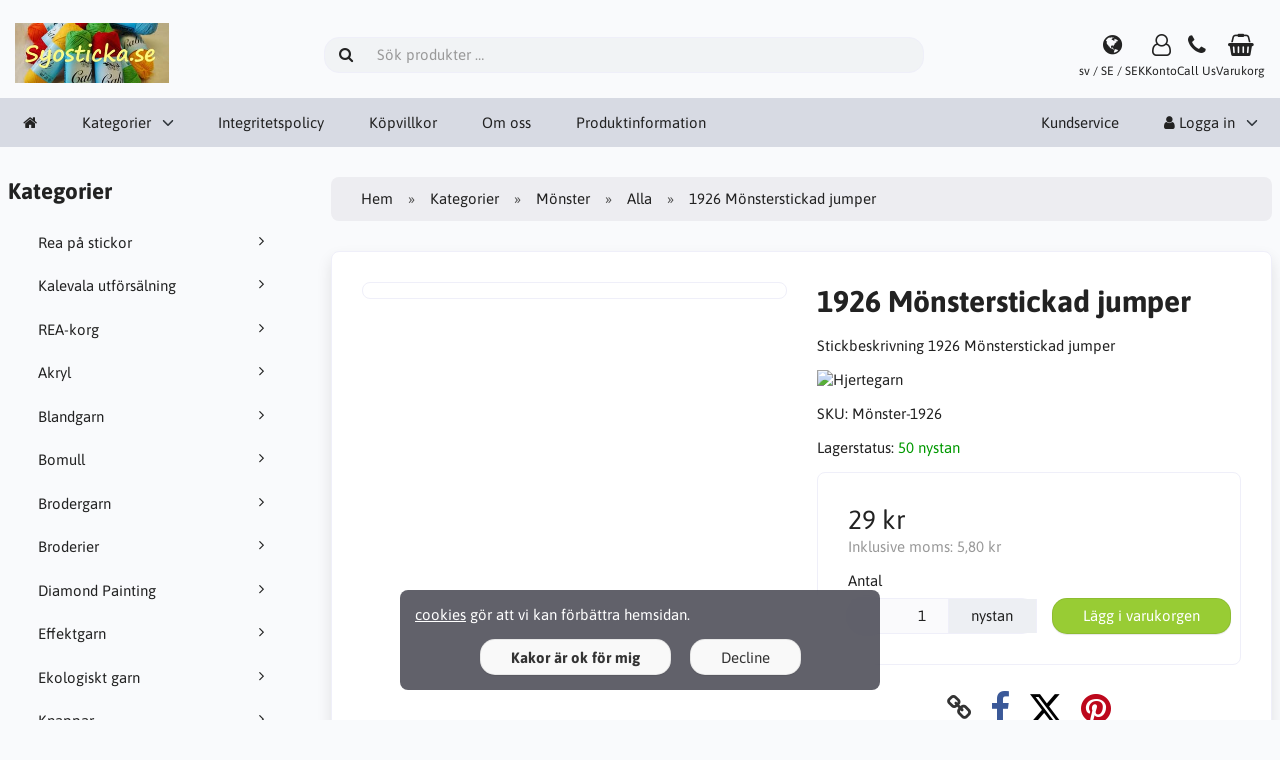

--- FILE ---
content_type: text/html; charset=UTF-8
request_url: https://www.syosticka.se/monster-c-245/alla-c-58/1926-monsterstickad-jumper-p-7214
body_size: 9047
content:
<!DOCTYPE html>
<html lang="sv" dir="ltr">
<head>
<title>1926 Mönsterstickad jumper | Alla | Mönster | Syosticka.se</title>
<meta charset="UTF-8">
<meta name="viewport" content="width=device-width, initial-scale=1">
<link rel="icon" href="https://www.syosticka.se/images/favicons/favicon.ico?_=1705826662" type="image/x-icon" sizes="32x32 48x48 64x64 96x96">
<link rel="icon" href="https://www.syosticka.se/images/favicons/favicon-128x128.png?_=1705826662" type="image/png" sizes="128x128">
<link rel="icon" href="https://www.syosticka.se/images/favicons/favicon-192x192.png?_=1705826662" type="image/png" sizes="192x192">
<link rel="icon" href="https://www.syosticka.se/images/favicons/favicon-256x256.png?_=1705826662" type="image/png" sizes="255x255">
<meta property="og:image" content="https://www.syosticka.se/cache/68/680bd0b6b5568529cdb5279e0b874e0653373b34_1200x630_fwb_i.jpg?_=1730433346">
<meta property="og:image:width" content="1200">
<meta property="og:image:height" content="630">
<link rel="canonical" href="https://www.syosticka.se/monster-c-245/alla-c-58/1926-monsterstickad-jumper-p-7214">
<script type="application/ld+json">
[{"@context":"https://schema.org/","@type":"Website","name":"Syosticka.se","url":"https://www.syosticka.se/","countryOfOrigin":"SE"},{"@context":"https://schema.org/","@type":"Organization","name":"Syosticka.se","url":"https://www.syosticka.se/","logo":"https://www.syosticka.se/images/logotype.png?_=1459357398","email":"info@syosticka.se","availableLanguage":["English","Svenska"]},{"@context":"http://schema.org/","@type":"Product","productID":7214,"sku":"Mönster-1926","gtin14":"","mpn":"","name":"1926 Mönsterstickad jumper","image":"https://www.syosticka.se/images/products/7214-1926-monsterstickad-jumper-1.jpg","description":"Beskrivning nr: 1926 1 (2)\r\nBente/ Mönsterstickad jumper\r\nDesign HJERTEGARN A/S\r\nPassform: Kroppsnära modell, utan\r\nmarkerad midja\r\nMATERIAL: Blend (50% bomull, 50 % acryl )\r\nSTORLEK: XS/S (S/M) M/L (L/XL)\r\nMODELLENS BRÖSTVIDD: 85 (94) 102 (111)\r\ncm\r\nHEL LÄNGD: Ca,mitt bak: 54 (55) 56 (57) cm\r\nGARNÅTGÅNG: 6 (6) 7 (8) nystan á 50 g\r\nSTICKOR: Jumperstickor nr 3, rundsticka nr\r\n2½ (40 cm) till halskant, rundsticka nr 3 (80\r\ncm) till nedersta kanten.\r\nVIRKNÅL: Nr 2½\r\nMASKTÄTHET: 27 m och 39-40 v i mönster =\r\n10 x 10 cm\r\n\r\n","offers":{"@type":"Offer","priceCurrency":"SEK","price":29,"priceValidUntil":null,"itemCondition":"https://schema.org/NewCondition","availability":"https://schema.org/InStock","url":"https://www.syosticka.se/monster-c-245/alla-c-58/1926-monsterstickad-jumper-p-7214?category_id=58&product_id=7214"},"brand":{"name":"Hjertegarn"}}]
</script>
<script>var _env = {"platform":{"path":"/","url":"https://www.syosticka.se/"},"session":{"id":"340b9319f9cd5d85f81cbc878e5b5577","language_code":"sv","country_code":"SE","currency_code":"SEK"},"template":{"url":"https://www.syosticka.se/includes/templates/default.catalog/","settings":{"sidebar_parallax_effect":"0","compact_category_tree":"0"}},"customer":{"id":null,"name":null,"email":null}}, config = _env;</script>
<meta name="description" content="Stickbeskrivning  1926 Mönsterstickad jumper">

<link rel="stylesheet" href="https://www.syosticka.se/includes/templates/default.catalog/css/variables.css?_=1762018128">
<link rel="stylesheet" href="https://www.syosticka.se/includes/templates/default.catalog/css/framework.css?_=1762018128">
<link rel="stylesheet" href="https://www.syosticka.se/includes/templates/default.catalog/css/app.css?_=1762018128">
<link rel="stylesheet" href="https://www.syosticka.se/ext/fontawesome/font-awesome.min.css?_=1762018128">
<link rel="stylesheet" href="https://www.syosticka.se/ext/featherlight/featherlight.min.css?_=1762018128">
</head>
<body>

<div id="page-container">

    
    <nav id="site-menu">
      <div class="fourteen-forty">
        <div class="navbar navbar-sticky">

  <div class="navbar-header">
    <a class="logotype" href="https://www.syosticka.se/">
      <img src="https://www.syosticka.se/images/logotype.png" alt="Syosticka.se" title="Syosticka.se">
    </a>

    <form name="search_form" method="get" enctype="application/x-www-form-urlencoded" accept-charset="UTF-8" action="https://www.syosticka.se/search" class="navbar-search">      <div class="input-group">
  <span class="input-group-icon"><i class="fa fa-search fa-fw"></i></span>
  <input class="form-control" type="search" name="query" value="" data-type="search" placeholder="Sök produkter &hellip;">
</div>    </form>

    <div class="quick-access">
      <a class="regional-setting text-center" href="https://www.syosticka.se/regional_settings#box-regional-settings" data-toggle="lightbox" data-seamless="true">
        <div class="navbar-icon"><i class="fa fa-globe"></i></div>
        <small class="hidden-xs">sv / SE / SEK</small>
      </a>

            <a class="account text-center" href="https://www.syosticka.se/edit_account">
        <div class="navbar-icon"><i class="fa fa-user-o"></i></div>
        <small class="hidden-xs">Konto</small>
      </a>
      
            <a class="phone text-center" href="tel:070-6218199 (Patrik)">
        <div class="navbar-icon"><i class="fa fa-phone"></i></div>
        <small class="hidden-xs">Call Us</small>
      </a>
      
      <a id="cart" class="text-center" href="https://www.syosticka.se/checkout">
  <div class="navbar-icon"><i class="fa fa-shopping-basket"></i></div>
  <small class="hidden-xs">Varukorg</small>
  <div class="badge quantity"></div>
</a>
      <button type="button" class="btn btn-default navbar-toggler hidden-md hidden-lg hidden-xl hidden-xxl" data-toggle="offcanvas" data-target="#offcanvas">
        <span class="icon-bar"></span>
        <span class="icon-bar"></span>
        <span class="icon-bar"></span>
      </button>
    </div>
  </div>

  <div id="offcanvas" class="offcanvas">
    <div class="offcanvas-header">
      <div class="offcanvas-title">Syosticka.se</div>
      <button type="button" class="btn btn-default" data-toggle="dismiss"><i class="fa fa-times"></i></button>
    </div>

    <div class="offcanvas-body">
      <ul class="navbar-nav">

        <li class="nav-item">
          <a class="nav-link" href="https://www.syosticka.se/"><i class="fa fa-home hidden-xs hidden-sm"></i> <span class="hidden-md hidden-lg hidden-xl hidden-xxl">Hem</span></a>
        </li>

                <li class="nav-item categories dropdown">
          <a class="nav-link" href="#" data-toggle="dropdown" class="dropdown-toggle">Kategorier</a>
          <ul class="dropdown-menu">
                        <li class="nav-item"><a class="nav-link" href="https://www.syosticka.se/rea-pa-stickor-c-491/">Rea på stickor</a></li>
                        <li class="nav-item"><a class="nav-link" href="https://www.syosticka.se/kalevala-utforsalning-c-454/">Kalevala utförsälning</a></li>
                        <li class="nav-item"><a class="nav-link" href="https://www.syosticka.se/rea-korg-c-430/">REA-korg</a></li>
                        <li class="nav-item"><a class="nav-link" href="https://www.syosticka.se/akryl-c-409/">Akryl</a></li>
                        <li class="nav-item"><a class="nav-link" href="https://www.syosticka.se/blandgarn-c-123/">Blandgarn</a></li>
                        <li class="nav-item"><a class="nav-link" href="https://www.syosticka.se/bomull-c-127/">Bomull</a></li>
                        <li class="nav-item"><a class="nav-link" href="https://www.syosticka.se/brodergarn-c-376/">Brodergarn</a></li>
                        <li class="nav-item"><a class="nav-link" href="https://www.syosticka.se/broderier-c-2/">Broderier</a></li>
                        <li class="nav-item"><a class="nav-link" href="https://www.syosticka.se/diamond-painting-c-464/">Diamond Painting</a></li>
                        <li class="nav-item"><a class="nav-link" href="https://www.syosticka.se/effektgarn-c-125/">Effektgarn</a></li>
                        <li class="nav-item"><a class="nav-link" href="https://www.syosticka.se/ekologiskt-garn-c-163/">Ekologiskt garn</a></li>
                        <li class="nav-item"><a class="nav-link" href="https://www.syosticka.se/knappar-c-210/">Knappar</a></li>
                        <li class="nav-item"><a class="nav-link" href="https://www.syosticka.se/kroknalar-c-301/">Kroknålar</a></li>
                        <li class="nav-item"><a class="nav-link" href="https://www.syosticka.se/mattvarp-c-428/">Mattvarp</a></li>
                        <li class="nav-item"><a class="nav-link" href="https://www.syosticka.se/mohair-c-128/">Mohair</a></li>
                        <li class="nav-item"><a class="nav-link" href="https://www.syosticka.se/monster-c-245/">Mönster</a></li>
                        <li class="nav-item"><a class="nav-link" href="https://www.syosticka.se/satinband-c-32/">Satinband</a></li>
                        <li class="nav-item"><a class="nav-link" href="https://www.syosticka.se/sockgarn-c-119/">Sockgarn</a></li>
                        <li class="nav-item"><a class="nav-link" href="https://www.syosticka.se/stickor-c-198/">Stickor</a></li>
                        <li class="nav-item"><a class="nav-link" href="https://www.syosticka.se/tillbehor-c-3/">Tillbehör</a></li>
                        <li class="nav-item"><a class="nav-link" href="https://www.syosticka.se/ull-c-121/">Ull</a></li>
                        <li class="nav-item"><a class="nav-link" href="https://www.syosticka.se/virkgarn-c-57/">Virkgarn</a></li>
                        <li class="nav-item"><a class="nav-link" href="https://www.syosticka.se/virknalar-c-247/">Virknålar</a></li>
                        <li class="nav-item"><a class="nav-link" href="https://www.syosticka.se/vavar-c-482/">Vävar</a></li>
                      </ul>
        </li>
        
        
                <li class="nav-item page">
          <a class="nav-link" href="https://www.syosticka.se/integritetspolicy-i-6">Integritetspolicy</a>
        </li>
                <li class="nav-item page">
          <a class="nav-link" href="https://www.syosticka.se/kopvillkor-i-1">Köpvillkor</a>
        </li>
                <li class="nav-item page">
          <a class="nav-link" href="https://www.syosticka.se/om-oss-i-2">Om oss</a>
        </li>
                <li class="nav-item page">
          <a class="nav-link" href="https://www.syosticka.se/produktinformation-i-3">Produktinformation</a>
        </li>
              </ul>

      <ul class="navbar-nav">

        
        <li class="nav-item customer-service">
          <a class="nav-link" href="https://www.syosticka.se/kundservice">Kundservice</a>
        </li>

                <li class="nav-item account dropdown">
          <a class="nav-link" href="#" data-toggle="dropdown" class="dropdown-toggle"><i class="fa fa-user"></i> Logga in</a>
          <ul class="dropdown-menu dropdown-menu-end">
                          <li class="nav-item">
                <form name="login_form" method="post" enctype="application/x-www-form-urlencoded" accept-charset="UTF-8" action="https://www.syosticka.se/login" class="navbar-form">                  <input type="hidden" name="redirect_url" value="https://www.syosticka.se/monster-c-245/alla-c-58/1926-monsterstickad-jumper-p-7214?category_id=58&amp;product_id=7214">
                  <div class="form-group">
                    <div class="input-group">
  <span class="input-group-text"><i class="fa fa-envelope-o fa-fw"></i></span>
  <input class="form-control" type="email" name="email" value="" data-type="email" required placeholder="E-postadress"></div>                  </div>

                  <div class="form-group">
                    <div class="input-group">
  <span class="input-group-text"><i class="fa fa-key fa-fw"></i></span>
  <input class="form-control" type="password" name="password" value="" data-type="password" placeholder="Lösenord"></div>                  </div>

                  <div class="form-group">
                    <div class="checkbox text-start">
                      <label><input class="form-check" type="checkbox" name="remember_me" value="1" > Kom ihåg mig</label>
                    </div>
                  </div>

                  <div class="btn-group btn-block">
                    <button class="btn btn-default" type="submit" name="login" value="Logga in">Logga in</button>                  </div>
                </form>
              </li>
              <li class="nav-item text-center">
                <a class="nav-link" href="https://www.syosticka.se/create_account">Nya kunder klicka här</a>
              </li>

              <li class="nav-item text-center">
                <a class="nav-link" href="https://www.syosticka.se/reset_password">Glömt ditt lösenord?</a>
              </li>
                      </ul>
        </li>
        
      </ul>
    </div>
  </div>
</div>      </div>
    </nav>

    <div id="content-wrapper">
      <div class="fourteen-forty">
  <div class="layout row">
    <div class="hidden-xs hidden-sm col-md-3">
      <div id="sidebar">
      

<section id="box-category-tree" class="box">
  <div class="card-header">
    <h2 class="card-title">Kategorier</h2>
  </div>

  <div class="card-body">
    <ul class="nav nav-stacked nav-pills">
      <li class="category-491">
  <a href="https://www.syosticka.se/rea-pa-stickor-c-491/"><i class="fa fa-angle-right fa-fw float-end"></i> Rea på stickor</a>
</li>
<li class="category-454">
  <a href="https://www.syosticka.se/kalevala-utforsalning-c-454/"><i class="fa fa-angle-right fa-fw float-end"></i> Kalevala utförsälning</a>
</li>
<li class="category-430">
  <a href="https://www.syosticka.se/rea-korg-c-430/"><i class="fa fa-angle-right fa-fw float-end"></i> REA-korg</a>
</li>
<li class="category-409">
  <a href="https://www.syosticka.se/akryl-c-409/"><i class="fa fa-angle-right fa-fw float-end"></i> Akryl</a>
</li>
<li class="category-123">
  <a href="https://www.syosticka.se/blandgarn-c-123/"><i class="fa fa-angle-right fa-fw float-end"></i> Blandgarn</a>
</li>
<li class="category-127">
  <a href="https://www.syosticka.se/bomull-c-127/"><i class="fa fa-angle-right fa-fw float-end"></i> Bomull</a>
</li>
<li class="category-376">
  <a href="https://www.syosticka.se/brodergarn-c-376/"><i class="fa fa-angle-right fa-fw float-end"></i> Brodergarn</a>
</li>
<li class="category-2">
  <a href="https://www.syosticka.se/broderier-c-2/"><i class="fa fa-angle-right fa-fw float-end"></i> Broderier</a>
</li>
<li class="category-464">
  <a href="https://www.syosticka.se/diamond-painting-c-464/"><i class="fa fa-angle-right fa-fw float-end"></i> Diamond Painting</a>
</li>
<li class="category-125">
  <a href="https://www.syosticka.se/effektgarn-c-125/"><i class="fa fa-angle-right fa-fw float-end"></i> Effektgarn</a>
</li>
<li class="category-163">
  <a href="https://www.syosticka.se/ekologiskt-garn-c-163/"><i class="fa fa-angle-right fa-fw float-end"></i> Ekologiskt garn</a>
</li>
<li class="category-210">
  <a href="https://www.syosticka.se/knappar-c-210/"><i class="fa fa-angle-right fa-fw float-end"></i> Knappar</a>
</li>
<li class="category-301">
  <a href="https://www.syosticka.se/kroknalar-c-301/"><i class="fa fa-angle-right fa-fw float-end"></i> Kroknålar</a>
</li>
<li class="category-428">
  <a href="https://www.syosticka.se/mattvarp-c-428/"><i class="fa fa-angle-right fa-fw float-end"></i> Mattvarp</a>
</li>
<li class="category-128">
  <a href="https://www.syosticka.se/mohair-c-128/"><i class="fa fa-angle-right fa-fw float-end"></i> Mohair</a>
</li>
<li class="category-245 opened">
  <a href="https://www.syosticka.se/monster-c-245/"><i class="fa fa-angle-down fa-fw float-end"></i> Mönster</a>
  <ul class="nav nav-stacked">
<li class="category-252">
  <a href="https://www.syosticka.se/monster-c-245/accessoarer-c-252/"><i class="fa fa-angle-right fa-fw float-end"></i> Accessoarer</a>
</li>

<li class="category-58 opened active">
  <a href="https://www.syosticka.se/monster-c-245/alla-c-58/"><i class="fa fa-angle-down fa-fw float-end"></i> Alla</a>
</li>

<li class="category-250">
  <a href="https://www.syosticka.se/monster-c-245/baby-barn-c-250/"><i class="fa fa-angle-right fa-fw float-end"></i> Baby & barn</a>
</li>

<li class="category-486">
  <a href="https://www.syosticka.se/monster-c-245/bocker-c-486/"><i class="fa fa-angle-right fa-fw float-end"></i> Böcker</a>
</li>

<li class="category-249">
  <a href="https://www.syosticka.se/monster-c-245/dam-c-249/"><i class="fa fa-angle-right fa-fw float-end"></i> Dam</a>
</li>

<li class="category-246">
  <a href="https://www.syosticka.se/monster-c-245/gratis-monster-for-hemladdning-c-246/"><i class="fa fa-angle-right fa-fw float-end"></i> Gratis mönster för hemladdning</a>
</li>

<li class="category-251">
  <a href="https://www.syosticka.se/monster-c-245/herr-c-251/"><i class="fa fa-angle-right fa-fw float-end"></i> Herr</a>
</li>

<li class="category-253">
  <a href="https://www.syosticka.se/monster-c-245/tovat-c-253/"><i class="fa fa-angle-right fa-fw float-end"></i> Tovat</a>
</li>

  </ul>
</li>
<li class="category-32">
  <a href="https://www.syosticka.se/satinband-c-32/"><i class="fa fa-angle-right fa-fw float-end"></i> Satinband</a>
</li>
<li class="category-119">
  <a href="https://www.syosticka.se/sockgarn-c-119/"><i class="fa fa-angle-right fa-fw float-end"></i> Sockgarn</a>
</li>
<li class="category-198">
  <a href="https://www.syosticka.se/stickor-c-198/"><i class="fa fa-angle-right fa-fw float-end"></i> Stickor</a>
</li>
<li class="category-3">
  <a href="https://www.syosticka.se/tillbehor-c-3/"><i class="fa fa-angle-right fa-fw float-end"></i> Tillbehör</a>
</li>
<li class="category-121">
  <a href="https://www.syosticka.se/ull-c-121/"><i class="fa fa-angle-right fa-fw float-end"></i> Ull</a>
</li>
<li class="category-57">
  <a href="https://www.syosticka.se/virkgarn-c-57/"><i class="fa fa-angle-right fa-fw float-end"></i> Virkgarn</a>
</li>
<li class="category-247">
  <a href="https://www.syosticka.se/virknalar-c-247/"><i class="fa fa-angle-right fa-fw float-end"></i> Virknålar</a>
</li>
<li class="category-482">
  <a href="https://www.syosticka.se/vavar-c-482/"><i class="fa fa-angle-right fa-fw float-end"></i> Vävar</a>
</li>
    </ul>
  </div>
</section>


      <section id="box-recently-viewed-products" class="hidden-xs">
  <div class="card-header">
    <h2 class="card-title">Nyligen visade</h2>
  </div>

  <div class="card-body">
    <div class="listing">
            <a class="link" href="https://www.syosticka.se/monster-c-245/alla-c-58/1926-monsterstickad-jumper-p-7214" title="1926 Mönsterstickad jumper">
        <img class="img-thumbnail" src="https://www.syosticka.se/cache/68/680bd0b6b5568529cdb5279e0b874e0653373b34_160x160_c_i.jpg?_=1580493541" srcset="https://www.syosticka.se/cache/68/680bd0b6b5568529cdb5279e0b874e0653373b34_160x160_c_i.jpg?_=1580493541 1x, https://www.syosticka.se/cache/68/680bd0b6b5568529cdb5279e0b874e0653373b34_320x320_c_i.jpg?_=1580345118 2x" alt="">
      </a>
          </div>
  </div>
</section>      </div>
    </div>

    <div class="col-md-9">
      <main id="content">
        
        <ul class="breadcrumb">
<li><a href="/">Hem</a></li><li><a href="https://www.syosticka.se/categories">Kategorier</a></li><li><a href="https://www.syosticka.se/monster-c-245/">Mönster</a></li><li><a href="https://www.syosticka.se/monster-c-245/alla-c-58/">Alla</a></li><li>1926 Mönsterstickad jumper</li></ul>


        <article id="box-product" data-id="7214" data-sku="Mönster-1926" data-name="1926 Mönsterstickad jumper" data-price="29.00">

  <div class="card">
    <div class="card-body">
      <div class="row" style="margin: 0;">
        <div class="col-md-6">
          <div class="images row">

            <div class="col-xs-12">
              <a class="main-image thumbnail" href="https://www.syosticka.se/images/products/7214-1926-monsterstickad-jumper-1.jpg?_=1569249889" data-toggle="lightbox" data-gallery="product">
                <img class="img-responsive" src="https://www.syosticka.se/cache/68/680bd0b6b5568529cdb5279e0b874e0653373b34_480x480_c_i.jpg?_=1580493540" srcset="https://www.syosticka.se/cache/68/680bd0b6b5568529cdb5279e0b874e0653373b34_480x480_c_i.jpg?_=1580493540 1x, https://www.syosticka.se/cache/68/680bd0b6b5568529cdb5279e0b874e0653373b34_960x960_c_i.jpg?_=1580493541 2x" style="aspect-ratio: 1/1;" alt="" title="1926 Mönsterstickad jumper">
                              </a>
            </div>

            
          </div>
        </div>

        <div class="col-md-6">
          <h1 class="title">1926 Mönsterstickad jumper</h1>

                    <p class="short-description">
            Stickbeskrivning  1926 Mönsterstickad jumper          </p>
          
                    <div class="manufacturer">
            <a href="https://www.syosticka.se/hjertegarn-m-12/">
                            <img src="https://www.syosticka.se/cache/ad/ad63456fbb97cd72998ceffe84708466f90f5328_200x60_fob_i.png?_=1580890781" srcset="https://www.syosticka.se/cache/ad/ad63456fbb97cd72998ceffe84708466f90f5328_200x60_fob_i.png?_=1580890781 1x, https://www.syosticka.se/cache/ad/ad63456fbb97cd72998ceffe84708466f90f5328_400x120_fob_i.png?_=1580890781 2x" alt="Hjertegarn" title="Hjertegarn">
                          </a>
          </div>
          
          
                                      <div class="codes" style="margin: 1em 0;">
                        <div class="sku">
              SKU: <span class="value">Mönster-1926</span>
            </div>
            
            
                      </div>
          
          <div class="stock-status" style="margin: 1em 0;">
                       <div class="stock-available">
              Lagerstatus:
              <span class="value">50 nystan</span>
            </div>
                                 </div>

          
          <div class="buy_now" style="margin: 1em 0;">
            <form name="buy_now_form" method="post" enctype="application/x-www-form-urlencoded" accept-charset="UTF-8">            <input type="hidden" name="product_id" value="7214">
            
            <div class="price-wrapper">
                            <span class="price">29 kr</span>
                          </div>

                        <div class="tax" style="margin-bottom: 1em;">
              Inklusive moms: <span class="total-tax">5,80 kr</span>
            </div>
            
            
                        <div class="form-group" style="margin-bottom: 0;">
              <label>Antal</label>
              <div style="display: flex">
                <div class="input-group">
                  <input class="form-control" type="number" name="quantity" value="1" data-type="number" min="1" style="width: 100px;" step="any">                  <div class="input-group-text">nystan</div>                </div>

                <div style="padding-inline-start: 1em;">
                  <button class="btn btn-success" name="add_cart_product" value="true" type="submit">Lägg i varukorgen</button>                </div>
              </div>
            </div>
            
            <div class="stock-notice"></div>

            </form>
          </div>

          
          <div class="social-bookmarks text-center">
            <a class="link" href="#"><i class="fa fa-link" style="color: #333;"></i></a>
            <a class="facebook" href="https://www.facebook.com/sharer.php?u=https%3A%2F%2Fwww.syosticka.se%2Fmonster-c-245%2Falla-c-58%2F1926-monsterstickad-jumper-p-7214" target="_blank" title="Dela på Facebook"><i class="fa fa-facebook fa-lg" style="color: #3b5998;"></i></a>
            <a class="twitter" href="https://twitter.com/intent/tweet/?text=1926+M%C3%B6nsterstickad+jumper+-+https%3A%2F%2Fwww.syosticka.se%2Fmonster-c-245%2Falla-c-58%2F1926-monsterstickad-jumper-p-7214" target="_blank" title="Dela på Twitter"><i class="fa fa-twitter fa-lg" style="color: #000;"></i></a>
            <a class="pinterest" href="https://pinterest.com/pin/create/button/?url=https%3A%2F%2Fwww.syosticka.se%2Fmonster-c-245%2Falla-c-58%2F1926-monsterstickad-jumper-p-7214" target="_blank" title="Dela på Pinterest"><i class="fa fa-pinterest fa-lg" style="color: #bd081c;"></i></a>
          </div>

        </div>
      </div>
    </div>
  </div>

    <div class="card">
    <div class="card-body">
      <div class="row">

                <div class="col-md-12">
          <h3>Beskrivning</h3>
          <div class="description">
            <p>Beskrivning nr: 1926 1 (2)
</p><p>Bente/ Mönsterstickad jumper
</p><p>Design HJERTEGARN A/S
</p><p>Passform: Kroppsnära modell, utan
</p><p>markerad midja
</p><p>MATERIAL: Blend (50% bomull, 50 % acryl )
</p><p>STORLEK: XS/S (S/M) M/L (L/XL)
</p><p>MODELLENS BRÖSTVIDD: 85 (94) 102 (111)
</p><p>cm
</p><p>HEL LÄNGD: Ca,mitt bak: 54 (55) 56 (57) cm
</p><p>GARNÅTGÅNG: 6 (6) 7 (8) nystan á 50 g
</p><p>STICKOR: Jumperstickor nr 3, rundsticka nr
</p><p>2½ (40 cm) till halskant, rundsticka nr 3 (80
</p><p>cm) till nedersta kanten.
</p><p>VIRKNÅL: Nr 2½
</p><p>MASKTÄTHET: 27 m och 39-40 v i mönster =
</p><p>10 x 10 cm
</p><p>
</p>          </div>
        </div>
        
              </div>
    </div>
  </div>
  
</article>


        <section id="box-similar-products" class="card">

  <div class="card-header">
    <h2 class="card-title">Liknande produkter</h2>
  </div>

  <div class="card-body">
    <div class="listing products columns">
      <article class="product">
  <a class="link" href="https://www.syosticka.se/monster-c-245/alla-c-58/monster-111241-troja-i-alpacasilk-p-3270" title="Mönster 111241 tröja i Alpacasilk" data-id="3270" data-sku="" data-name="Mönster 111241 tröja i Alpacasilk" data-price="19.00">

    <div class="image-wrapper">
      <img class="image img-responsive" src="https://www.syosticka.se/cache/66/6604e76e4899d495eaf4ecaf608a9f69ac9377a2_320x320_c_i.jpg?_=1580340619" srcset="https://www.syosticka.se/cache/66/6604e76e4899d495eaf4ecaf608a9f69ac9377a2_320x320_c_i.jpg?_=1580340619 1x, https://www.syosticka.se/cache/66/6604e76e4899d495eaf4ecaf608a9f69ac9377a2_640x640_c_i.jpg?_=1580340619 2x" loading="lazy" style="aspect-ratio: 1/1;" alt="Mönster 111241 tröja i Alpacasilk">
          </div>

    <div class="info">
      <h4 class="name">Mönster 111241 tröja i Alpacasilk</h4>
      <div class="manufacturer-name">Hjertegarn</div>
      <div class="description">Mönster på tröja i alpaca silk. Storlek: S (M) L (XL) Garnåtgång: 7 (8) 9 (10) nystan Alpaca silk. Stickas på jumperstickor 3mm och rundsticka 2,5mm och 3mm 40cm.</div>
      <div class="price-wrapper">
                <span class="price">19 kr</span>
              </div>
    </div>
  </a>

  <button class="preview btn btn-default btn-sm" data-toggle="lightbox" data-target="https://www.syosticka.se/monster-c-245/alla-c-58/monster-111241-troja-i-alpacasilk-p-3270" data-seamless="true" data-require-window-width="768" data-max-width="980">
    <i class="fa fa-search-plus"></i>  </button>
</article>
<article class="product">
  <a class="link" href="https://www.syosticka.se/monster-c-245/alla-c-58/monster-800-1303-pippitroja-i-blend-p-3274" title="Mönster 800-1303 pippitröja i blend" data-id="3274" data-sku="" data-name="Mönster 800-1303 pippitröja i blend" data-price="29.00">

    <div class="image-wrapper">
      <img class="image img-responsive" src="https://www.syosticka.se/cache/aa/aa417118ee4f22dce3457cf0cb1d4e22eb6b42ee_320x320_c_i.jpg?_=1580341300" srcset="https://www.syosticka.se/cache/aa/aa417118ee4f22dce3457cf0cb1d4e22eb6b42ee_320x320_c_i.jpg?_=1580341300 1x, https://www.syosticka.se/cache/aa/aa417118ee4f22dce3457cf0cb1d4e22eb6b42ee_640x640_c_i.jpg?_=1580341300 2x" loading="lazy" style="aspect-ratio: 1/1;" alt="Mönster 800-1303 pippitröja i blend">
          </div>

    <div class="info">
      <h4 class="name">Mönster 800-1303 pippitröja i blend</h4>
      <div class="manufacturer-name">Hjertegarn</div>
      <div class="description">Mönster på pippitröja i blend. Garn: Blend, 50% bomull och 50% akryl. Storlekar dam: S (M) L Garnålgång: 11 (11) 12 nystan Storlekar herr: S (M) L (XL) Garnålgång: 12 (12) 13 (16) nystan Storlekar barn: 0,5 (1) 2 (4) 6 (8) 10 (12) …</div>
      <div class="price-wrapper">
                <span class="price">29 kr</span>
              </div>
    </div>
  </a>

  <button class="preview btn btn-default btn-sm" data-toggle="lightbox" data-target="https://www.syosticka.se/monster-c-245/alla-c-58/monster-800-1303-pippitroja-i-blend-p-3274" data-seamless="true" data-require-window-width="768" data-max-width="980">
    <i class="fa fa-search-plus"></i>  </button>
</article>
<article class="product">
  <a class="link" href="https://www.syosticka.se/monster-c-245/alla-c-58/monster-111668-troja-i-lima-p-3275" title="Mönster 111668 tröja i Lima" data-id="3275" data-sku="" data-name="Mönster 111668 tröja i Lima" data-price="29.00">

    <div class="image-wrapper">
      <img class="image img-responsive" src="https://www.syosticka.se/cache/61/614aa35c1688e4ac89b1d9b2d0adbd242e345daf_320x320_c_i.jpg?_=1580341300" srcset="https://www.syosticka.se/cache/61/614aa35c1688e4ac89b1d9b2d0adbd242e345daf_320x320_c_i.jpg?_=1580341300 1x, https://www.syosticka.se/cache/61/614aa35c1688e4ac89b1d9b2d0adbd242e345daf_640x640_c_i.jpg?_=1580341300 2x" loading="lazy" style="aspect-ratio: 1/1;" alt="Mönster 111668 tröja i Lima">
          </div>

    <div class="info">
      <h4 class="name">Mönster 111668 tröja i Lima</h4>
      <div class="manufacturer-name">Hjertegarn</div>
      <div class="description">Mönster på herrtröja i Lima. Garn: Lima, 100% ull. Storlekar : S (M) L (XL). Garnålgång: 14 (14) 15 (15) nystan á 50g. Stickas med stickor 5 och 5,5 mm samt rundsticka 5mm 40cm.</div>
      <div class="price-wrapper">
                <span class="price">29 kr</span>
              </div>
    </div>
  </a>

  <button class="preview btn btn-default btn-sm" data-toggle="lightbox" data-target="https://www.syosticka.se/monster-c-245/alla-c-58/monster-111668-troja-i-lima-p-3275" data-seamless="true" data-require-window-width="768" data-max-width="980">
    <i class="fa fa-search-plus"></i>  </button>
</article>
<article class="product">
  <a class="link" href="https://www.syosticka.se/monster-c-245/alla-c-58/tillbehor-nr-79-julerier-p-6663" title="Tillbehör nr 79 julerier" data-id="6663" data-sku="Tillbehör5079" data-name="Tillbehör nr 79 julerier" data-price="39.00">

    <div class="image-wrapper">
      <img class="image img-responsive" src="https://www.syosticka.se/cache/b3/b336f608dcc9164842965db25045b000e72d6345_320x320_c_i.jpg?_=1580341300" srcset="https://www.syosticka.se/cache/b3/b336f608dcc9164842965db25045b000e72d6345_320x320_c_i.jpg?_=1580341300 1x, https://www.syosticka.se/cache/b3/b336f608dcc9164842965db25045b000e72d6345_640x640_c_i.jpg?_=1580341300 2x" loading="lazy" style="aspect-ratio: 1/1;" alt="Tillbehör nr 79 julerier">
          </div>

    <div class="info">
      <h4 class="name">Tillbehör nr 79 julerier</h4>
      <div class="manufacturer-name">Hjertegarn</div>
      <div class="description">Mönsterhäfte 79 från Hjertegarn. Julartiklar med svensk beskrivning. Tovade luvor</div>
      <div class="price-wrapper">
                <span class="price">39 kr</span>
              </div>
    </div>
  </a>

  <button class="preview btn btn-default btn-sm" data-toggle="lightbox" data-target="https://www.syosticka.se/monster-c-245/alla-c-58/tillbehor-nr-79-julerier-p-6663" data-seamless="true" data-require-window-width="768" data-max-width="980">
    <i class="fa fa-search-plus"></i>  </button>
</article>
<article class="product">
  <a class="link" href="https://www.syosticka.se/monster-c-245/alla-c-58/1870-langkofta-i-silk-kid-mohair-p-7061" title="1870 Långkofta i silk kid mohair" data-id="7061" data-sku="Mönster-1870" data-name="1870 Långkofta i silk kid mohair" data-price="29.00">

    <div class="image-wrapper">
      <img class="image img-responsive" src="https://www.syosticka.se/cache/8f/8f286ed8e84d1839f431faf263b5b4e6320cb619_320x320_c_i.jpg?_=1580341300" srcset="https://www.syosticka.se/cache/8f/8f286ed8e84d1839f431faf263b5b4e6320cb619_320x320_c_i.jpg?_=1580341300 1x, https://www.syosticka.se/cache/8f/8f286ed8e84d1839f431faf263b5b4e6320cb619_640x640_c_i.jpg?_=1580341301 2x" loading="lazy" style="aspect-ratio: 1/1;" alt="1870 Långkofta i silk kid mohair">
          </div>

    <div class="info">
      <h4 class="name">1870 Långkofta i silk kid mohair</h4>
      <div class="manufacturer-name">Hjertegarn</div>
      <div class="description">Stickbeskrivning 1870 Långkofta i silk kid mohair från hjertegarn.</div>
      <div class="price-wrapper">
                <span class="price">29 kr</span>
              </div>
    </div>
  </a>

  <button class="preview btn btn-default btn-sm" data-toggle="lightbox" data-target="https://www.syosticka.se/monster-c-245/alla-c-58/1870-langkofta-i-silk-kid-mohair-p-7061" data-seamless="true" data-require-window-width="768" data-max-width="980">
    <i class="fa fa-search-plus"></i>  </button>
</article>
<article class="product">
  <a class="link" href="https://www.syosticka.se/monster-c-245/alla-c-58/1871-tunn-troja-i-silk-kid-mohair-blend-bamboo-p-7062" title="1871 Tunn tröja i Silk kid mohair &amp; Blend bamboo" data-id="7062" data-sku="Mönster-1871" data-name="1871 Tunn tröja i Silk kid mohair &amp; Blend bamboo" data-price="29.00">

    <div class="image-wrapper">
      <img class="image img-responsive" src="https://www.syosticka.se/cache/cc/cc5a5be383e938b17d389c341e2032a810c50b30_320x320_c_i.jpg?_=1580341301" srcset="https://www.syosticka.se/cache/cc/cc5a5be383e938b17d389c341e2032a810c50b30_320x320_c_i.jpg?_=1580341301 1x, https://www.syosticka.se/cache/cc/cc5a5be383e938b17d389c341e2032a810c50b30_640x640_c_i.jpg?_=1580341301 2x" loading="lazy" style="aspect-ratio: 1/1;" alt="1871 Tunn tröja i Silk kid mohair &amp; Blend bamboo">
          </div>

    <div class="info">
      <h4 class="name">1871 Tunn tröja i Silk kid mohair & Blend bamboo</h4>
      <div class="manufacturer-name">Hjertegarn</div>
      <div class="description">Stickbeskrivning 1871 Tunn tröja i Silk kid mohair & Blend bamboo</div>
      <div class="price-wrapper">
                <span class="price">29 kr</span>
              </div>
    </div>
  </a>

  <button class="preview btn btn-default btn-sm" data-toggle="lightbox" data-target="https://www.syosticka.se/monster-c-245/alla-c-58/1871-tunn-troja-i-silk-kid-mohair-blend-bamboo-p-7062" data-seamless="true" data-require-window-width="768" data-max-width="980">
    <i class="fa fa-search-plus"></i>  </button>
</article>
<article class="product">
  <a class="link" href="https://www.syosticka.se/monster-c-245/alla-c-58/1872-linne-i-blend-bamboo-p-7063" title="1872 – Linne i Blend bamboo" data-id="7063" data-sku="Mönster-1872" data-name="1872 – Linne i Blend bamboo" data-price="29.00">

    <div class="image-wrapper">
      <img class="image img-responsive" src="https://www.syosticka.se/cache/21/21c7c634ab82a7f50ddcfb8b16cfab83f76ef3c1_320x320_c_i.jpg?_=1580341301" srcset="https://www.syosticka.se/cache/21/21c7c634ab82a7f50ddcfb8b16cfab83f76ef3c1_320x320_c_i.jpg?_=1580341301 1x, https://www.syosticka.se/cache/21/21c7c634ab82a7f50ddcfb8b16cfab83f76ef3c1_640x640_c_i.jpg?_=1580341301 2x" loading="lazy" style="aspect-ratio: 1/1;" alt="1872 – Linne i Blend bamboo">
          </div>

    <div class="info">
      <h4 class="name">1872 – Linne i Blend bamboo</h4>
      <div class="manufacturer-name">Hjertegarn</div>
      <div class="description">Stickbeskrivning 1872  Linne i Blend bamboo</div>
      <div class="price-wrapper">
                <span class="price">29 kr</span>
              </div>
    </div>
  </a>

  <button class="preview btn btn-default btn-sm" data-toggle="lightbox" data-target="https://www.syosticka.se/monster-c-245/alla-c-58/1872-linne-i-blend-bamboo-p-7063" data-seamless="true" data-require-window-width="768" data-max-width="980">
    <i class="fa fa-search-plus"></i>  </button>
</article>
<article class="product">
  <a class="link" href="https://www.syosticka.se/monster-c-245/alla-c-58/1873-gry-randig-kofta-l-lana-cotton-silk-kid-mohair-p-7064" title="1873 Gry - randig kofta l Lana Cotton &amp; Silk kid mohair" data-id="7064" data-sku="Mönster-1873" data-name="1873 Gry - randig kofta l Lana Cotton &amp; Silk kid mohair" data-price="29.00">

    <div class="image-wrapper">
      <img class="image img-responsive" src="https://www.syosticka.se/cache/ee/ee969d9ba613f2ea2eed9009ba21298c973dab04_320x320_c_i.jpg?_=1580341301" srcset="https://www.syosticka.se/cache/ee/ee969d9ba613f2ea2eed9009ba21298c973dab04_320x320_c_i.jpg?_=1580341301 1x, https://www.syosticka.se/cache/ee/ee969d9ba613f2ea2eed9009ba21298c973dab04_640x640_c_i.jpg?_=1580341301 2x" loading="lazy" style="aspect-ratio: 1/1;" alt="1873 Gry - randig kofta l Lana Cotton &amp; Silk kid mohair">
          </div>

    <div class="info">
      <h4 class="name">1873 Gry - randig kofta l Lana Cotton & Silk kid mohair</h4>
      <div class="manufacturer-name">Hjertegarn</div>
      <div class="description">Stickbeskrivning 1873 Gry - randig kofta l Lana Cotton & Silk kid mohair</div>
      <div class="price-wrapper">
                <span class="price">29 kr</span>
              </div>
    </div>
  </a>

  <button class="preview btn btn-default btn-sm" data-toggle="lightbox" data-target="https://www.syosticka.se/monster-c-245/alla-c-58/1873-gry-randig-kofta-l-lana-cotton-silk-kid-mohair-p-7064" data-seamless="true" data-require-window-width="768" data-max-width="980">
    <i class="fa fa-search-plus"></i>  </button>
</article>
<article class="product">
  <a class="link" href="https://www.syosticka.se/monster-c-245/alla-c-58/1874-troja-med-vid-hals-i-blend-bamboo-wool-silk-silk-kid-mohair-p-7065" title="1874 Tröja med vid hals i Blend bamboo / Wool silk &amp; Silk kid mohair" data-id="7065" data-sku="Mönster-1874" data-name="1874 Tröja med vid hals i Blend bamboo / Wool silk &amp; Silk kid mohair" data-price="29.00">

    <div class="image-wrapper">
      <img class="image img-responsive" src="https://www.syosticka.se/cache/17/1771506a879866be43f53308abb052871fe5cbe9_320x320_c_i.jpg?_=1580341301" srcset="https://www.syosticka.se/cache/17/1771506a879866be43f53308abb052871fe5cbe9_320x320_c_i.jpg?_=1580341301 1x, https://www.syosticka.se/cache/17/1771506a879866be43f53308abb052871fe5cbe9_640x640_c_i.jpg?_=1580341301 2x" loading="lazy" style="aspect-ratio: 1/1;" alt="1874 Tröja med vid hals i Blend bamboo / Wool silk &amp; Silk kid mohair">
          </div>

    <div class="info">
      <h4 class="name">1874 Tröja med vid hals i Blend bamboo / Wool silk & Silk kid mohair</h4>
      <div class="manufacturer-name">Hjertegarn</div>
      <div class="description">Stickbeskrivning 1874 Tröja med vid hals i Blend bamboo / Wool silk & Silk kid mohair.</div>
      <div class="price-wrapper">
                <span class="price">29 kr</span>
              </div>
    </div>
  </a>

  <button class="preview btn btn-default btn-sm" data-toggle="lightbox" data-target="https://www.syosticka.se/monster-c-245/alla-c-58/1874-troja-med-vid-hals-i-blend-bamboo-wool-silk-silk-kid-mohair-p-7065" data-seamless="true" data-require-window-width="768" data-max-width="980">
    <i class="fa fa-search-plus"></i>  </button>
</article>
<article class="product">
  <a class="link" href="https://www.syosticka.se/monster-c-245/alla-c-58/1875-troja-med-bara-axlar-i-merino-cotton-p-7066" title="1875 Tröja med bara axlar i Merino cotton" data-id="7066" data-sku="Mönster-1875" data-name="1875 Tröja med bara axlar i Merino cotton" data-price="29.00">

    <div class="image-wrapper">
      <img class="image img-responsive" src="https://www.syosticka.se/cache/d7/d7991ebd2d3dd423e987f75e0bcd7d85cc8d9889_320x320_c_i.jpg?_=1580341315" srcset="https://www.syosticka.se/cache/d7/d7991ebd2d3dd423e987f75e0bcd7d85cc8d9889_320x320_c_i.jpg?_=1580341315 1x, https://www.syosticka.se/cache/d7/d7991ebd2d3dd423e987f75e0bcd7d85cc8d9889_640x640_c_i.jpg?_=1580345290 2x" loading="lazy" style="aspect-ratio: 1/1;" alt="1875 Tröja med bara axlar i Merino cotton">
          </div>

    <div class="info">
      <h4 class="name">1875 Tröja med bara axlar i Merino cotton</h4>
      <div class="manufacturer-name">Hjertegarn</div>
      <div class="description">Stickbeskrivning 1875 Tröja med bara axlar i Merino cotton</div>
      <div class="price-wrapper">
                <span class="price">29 kr</span>
              </div>
    </div>
  </a>

  <button class="preview btn btn-default btn-sm" data-toggle="lightbox" data-target="https://www.syosticka.se/monster-c-245/alla-c-58/1875-troja-med-bara-axlar-i-merino-cotton-p-7066" data-seamless="true" data-require-window-width="768" data-max-width="980">
    <i class="fa fa-search-plus"></i>  </button>
</article>
    </div>
  </div>

</section>
              </main>
    </div>
  </div>
</div>
    </div>

    <div id="box-cookie-notice">
  <div class="fourteen-forty">
    <div class="notice">
      <a href="https://www.syosticka.se/integritetspolicy-i-6">cookies</a> gör att vi kan förbättra hemsidan.    </div>

    <div class="buttons text-center">
      <button class="btn btn-default" type="button" name="accept_cookies" value="1" style="font-weight: bold;">Kakor är ok för mig</button>      <button class="btn btn-default" type="button" name="decline_cookies" value="0">Decline</button>    </div>
  </div>
</div>

    <a id="scroll-up" class="hidden-print" href="#">
      <i class="fa fa-chevron-circle-up fa-3x" style="color: #000;"></i>    </a>

  <footer id="footer" class="hidden-print">

  <div class="fourteen-forty">

    <div class="columns">
      <section class="categories hidden-xs">
        <h3 class="title">Kategorier</h3>
        <ul class="list-unstyled">
          <li><a href="https://www.syosticka.se/rea-pa-stickor-c-491/">Rea på stickor</a></li>
<li><a href="https://www.syosticka.se/kalevala-utforsalning-c-454/">Kalevala utförsälning</a></li>
<li><a href="https://www.syosticka.se/rea-korg-c-430/">REA-korg</a></li>
<li><a href="https://www.syosticka.se/akryl-c-409/">Akryl</a></li>
<li><a href="https://www.syosticka.se/blandgarn-c-123/">Blandgarn</a></li>
<li><a href="https://www.syosticka.se/bomull-c-127/">Bomull</a></li>
<li><a href="https://www.syosticka.se/brodergarn-c-376/">Brodergarn</a></li>
<li><a href="https://www.syosticka.se/broderier-c-2/">Broderier</a></li>
<li><a href="https://www.syosticka.se/diamond-painting-c-464/">Diamond Painting</a></li>
<li><a href="https://www.syosticka.se/categories">Mer…</a></li>
        </ul>
      </section>

      
            <section class="account">
        <h3 class="title">Konto</h3>
        <ul class="list-unstyled">
          <li><a href="https://www.syosticka.se/kundservice">Kundservice</a></li>
          <li><a href="https://www.syosticka.se/regional_settings">Nationella inställningar</a></li>
                    <li><a href="https://www.syosticka.se/create_account">Skapa konto</a></li>
          <li><a href="https://www.syosticka.se/login">Logga in</a></li>
                  </ul>
      </section>
      
      <section class="information">
        <h3 class="title">Information</h3>
        <ul class="list-unstyled">
                  </ul>
      </section>

      <section class="contact hidden-xs">
        <h3 class="title">Kontakt</h3>

        <ul class="list-unstyled">
          <li>Syosticka.se<br>
Gubbovägen 101<br>
777 91 Smedjebacken<br>
Sverige</li>

                    <li><i class="fa fa-phone"></i> <a href="tel:070-6218199 (Patrik)">070-6218199 (Patrik)</a></li>
          
          <li><i class="fa fa-envelope"></i> <a href="mailto:info@syosticka.se">info@syosticka.se</a></li>
        </ul>
      </section>
    </div>
  </div>
</footer>

<section id="copyright">
  <div class="fourteen-forty container notice">
    <!-- LiteCart is provided free under license CC BY-ND 4.0 - https://creativecommons.org/licenses/by-nd/4.0/. Removing the link back to litecart.net without permission is a violation - https://www.litecart.net/addons/172/removal-of-attribution-link -->
    Copyright &copy; 2026 Syosticka.se. All rights reserved &middot; Powered by <a href="https://www.litecart.net" target="_blank" title="High performing e-commerce platform">LiteCart®</a>
  </div>
</section></div>

<script src="https://www.syosticka.se/ext/jquery/jquery-3.7.1.min.js?_=1762018128"></script>
<script src="https://www.syosticka.se/ext/featherlight/featherlight.min.js?_=1762018128"></script>
<script src="https://www.syosticka.se/includes/templates/default.catalog/js/app.js?_=1762018128"></script>
<script>
<!--/*--><![CDATA[/*><!--*/
  Number.prototype.toMoney = function() {
    var n = this,
      c = 2,
      d = ',',
      t = ' ',
      p = '',
      x = ' kr',
      s = n < 0 ? '-' : '',
      i = parseInt(n = Math.abs(+n || 0).toFixed(c)) + '',
      f = n - i,
      j = (j = i.length) > 3 ? j % 3 : 0;

    return s + p + (j ? i.substr(0, j) + t : '') + i.substr(j).replace(/(\d{3})(?=\d)/g, '$1' + t) + ((c && f) ? d + Math.abs(f).toFixed(c).slice(2) : '') + x;
  }

  $('#box-product[data-id="7214"] form[name="buy_now_form"]').on('input', function(e) {

    var regular_price = 29.00;
    var sales_price = 29.00;
    var tax = 5.80;

    $(this).find('input[type="radio"]:checked, input[type="checkbox"]:checked').each(function(){
      if ($(this).data('price-adjust')) regular_price += $(this).data('price-adjust');
      if ($(this).data('price-adjust')) sales_price += $(this).data('price-adjust');
      if ($(this).data('tax-adjust')) tax += $(this).data('tax-adjust');
    });

    $(this).find('select option:checked').each(function(){
      if ($(this).data('price-adjust')) regular_price += $(this).data('price-adjust');
      if ($(this).data('price-adjust')) sales_price += $(this).data('price-adjust');
      if ($(this).data('tax-adjust')) tax += $(this).data('tax-adjust');
    });

    $(this).find('input[type!="radio"][type!="checkbox"]').each(function(){
      if ($(this).val() != '') {
        if ($(this).data('price-adjust')) regular_price += $(this).data('price-adjust');
        if ($(this).data('price-adjust')) sales_price += $(this).data('price-adjust');
        if ($(this).data('tax-adjust')) tax += $(this).data('tax-adjust');
      }
    });

    $(this).find('.regular-price').text(regular_price.toMoney());
    $(this).find('.campaign-price').text(sales_price.toMoney());
    $(this).find('.price').text(sales_price.toMoney());
    $(this).find('.total-tax').text(tax.toMoney());
  });

  $('#box-product form[name="buy_now_form"] .options :input').change(function(){

    $.ajax({
      type: 'post',
      url: 'https://www.syosticka.se/ajax/product_options_stock.json',
      data: $(this).closest('form').serialize(),
      dataType: 'json',
      cache: false,

      error: function(jqXHR, textStatus, errorThrown) {
        console.log('error', errorThrown);
      },

      success: function(data){
        if (data.status == 'ok') {
          $('.stock-notice').text(data.notice).removeClass('warning').removeClass('notice');
        } else if (data.status == 'warning') {
          $('.stock-notice').text(data.notice).addClass('warning').removeClass('notice');
        } else if (data.status == 'notice') {
          $('.stock-notice').text(data.notice).addClass('notice').removeClass('warning');
        } else {
          $('.stock-notice').html('');
        }
      }
    });
  });

  $('#box-product[data-id="7214"] .social-bookmarks .link').off().click(function(e){
    e.preventDefault();
    prompt("Länk till denna produkt", 'https://www.syosticka.se/monster-c-245/alla-c-58/1926-monsterstickad-jumper-p-7214');
  });

    $('#box-cookie-notice button[name="accept_cookies"]').click(function(){
    $('#box-cookie-notice').fadeOut();
    document.cookie = 'cookies_accepted=1; Max-Age=' + (365 * 24 * 60 * 60 * 1000) +'; Path=/; SameSite=Lax';
    $('document').trigger('cookiesAccepted');
  });

  $('#box-cookie-notice button[name="decline_cookies"]').click(function(){
    $('#box-cookie-notice').fadeOut();
    document.cookie = 'cookies_accepted=0; Expires=0; Path=/; SameSite=Lax';
  });
  
  $(document).on('cookiesAccepted', function(){
    // Run code here for when cookies are accepted
  });

  if (document.cookie.match(/cookies_accepted=1/)) {
    $(document).trigger('cookiesAccepted');
  }

  $.featherlight.autoBind = '[data-toggle="lightbox"]';
  $.featherlight.defaults.loading = '<div class="loader" style="width: 128px; height: 128px; opacity: 0.5;"></div>';
  $.featherlight.defaults.closeIcon = '&#x2716;';
  $.featherlight.defaults.targetAttr = 'data-target';
/*]]>*/-->
</script>
</body>
</html>


--- FILE ---
content_type: text/css
request_url: https://www.syosticka.se/includes/templates/default.catalog/css/app.css?_=1762018128
body_size: 2697
content:
body {
  background: var(--site-background-color);
}
body.has-offcanvas {
  overflow: hidden;
}
#page-container {
  min-height: 100vh;
  display: flex;
  flex-flow: column;
}
#content-wrapper {
  flex-grow: 1;
  margin: 0 0.5em;
}
@media (min-width: 1460px) {
  #content-wrapper {
    margin: 0;
  }
}
#important-notice {
  background: var(--important-notice-background-color);
  color: var(--important-notice-text-color);
  text-align: center;
}
#important-notice .fourteen-forty {
  padding: 0.5em var(--gutter-x);
}
@media (max-width: 991px) {
  #site-menu {
    position: sticky;
    display: block;
    top: 0;
    z-index: 999;
    transition: top 200ms linear;
  }
  #site-menu .navbar-header a {
    color: var(--navigation-text-color);
  }
}
@media (max-width: 991px) {
  #site-menu .container {
    padding: 0 !important;
  }
}
#site-menu .quick-access {
  display: flex;
  font-size: 0.8em;
  align-items: center;
  gap: 1em;
}
@media (min-width: 768px) {
  #site-menu .quick-access {
    font-size: 1em;
  }
}
@media (min-width: 992px) {
  #site-menu .quick-access {
    font-size: 1em;
  }
}
#site-menu .navbar {
  padding: 0.5rem var(--gutter-x);
}
@media (min-width: 992px) {
  #site-menu .navbar {
    margin-top: 6.5em;
    padding: 0;
  }
  #site-menu .navbar .dropdown-menu .nav-link {
    background: var(--dropdown-menu-item-background-color);
    color: var(--dropdown-menu-item-text-color);
  }
  #site-menu .navbar .dropdown-menu .nav-link:hover {
    filter: brightness(0.95);
  }
}
#site-menu .dropdown-menu {
  overflow: hidden;
  --gutter-y: 0.75em;
}
body.scrolling-down #site-menu {
  top: -6em;
}
.navbar-header {
  display: flex;
  flex-flow: row wrap;
  align-items: center;
  gap: 0.5em 1em;
  justify-content: space-between;
  background: var(--header-background-color);
  color: var(--header-text-color);
  width: 100%;
}
@media (min-width: 768px) {
  .navbar-header {
    gap: var(--gutter-x);
  }
}
@media (min-width: 992px) {
  .navbar-header {
    position: absolute;
    top: -5rem;
    left: 0;
    right: 0;
    margin-bottom: var(--gutter-y);
    padding-left: 1em;
    padding-right: 1em;
  }
}
.navbar-header .fourteen-forty {
  display: inherit;
  flex-flow: inherit;
  gap: inherit;
  justify-content: inherit;
  align-items: inherit;
  padding-top: 0;
  padding-bottom: 0;
}
.navbar-header .logotype {
  flex-grow: 1;
}
.navbar-header .logotype img {
  max-width: 140px;
  max-height: 32px;
}
@media (min-width: 768px) {
  .navbar-header .logotype img {
    max-width: 250px;
    max-height: 60px;
  }
}
@media (min-width: 768px) {
  .navbar-header .logotype {
    width: auto;
  }
}
@media (min-width: 992px) {
  .navbar-header .logotype {
    flex-grow: 0;
  }
}
.navbar-header .navbar-brand {
  display: none;
  width: calc(var(--sidebar-width) + var(--gutter-x)/2);
  font-size: 17px;
}
.navbar-header .navbar-brand:hover,
.navbar-header .navbar-brand:focus {
  text-decoration: none;
}
.navbar-header .navbar-brand > img {
  display: block;
}
@media (min-width: 768px) {
  .navbar-header .navbar-brand {
    display: block;
  }
}
.navbar-header form[name="search_form"] .input-group {
  background-color: #f1f3f5;
}
.navbar-header .navbar-search {
  flex: 1 1 auto;
  margin: 0 auto;
}
@media (max-width: 991px) {
  .navbar-header .navbar-search {
    width: 100%;
    order: 999;
  }
}
@media (min-width: 992px) {
  .navbar-header .navbar-search {
    max-width: 600px;
  }
}
.navbar-header .navbar-icon {
  font-size: 1.5em;
}
#cart {
  position: relative;
  display: inline-block;
}
#cart > a {
  position: relative;
  display: flex;
  align-items: center;
  padding: 4px;
  border: 1px transparent solid;
  border-radius: var(--border-radius);
  color: inherit;
  white-space: nowrap;
}
#cart > a:hover {
  border-color: var(--default-border-color);
  text-decoration: none;
}
#cart img {
  max-width: 2em;
  max-height: 2em;
}
@media (min-width: 768px) {
  #cart img {
    font-size: 1.5em;
  }
}
#cart .badge {
  background: #c90000;
  border-radius: 2rem;
  padding: 0.25em 0em;
  display: inline-block;
  text-align: center;
  color: #fff;
  position: absolute;
  top: 15px;
  right: -10px;
  width: 2em;
  animation: pulsating 1.5s linear infinite;
  font-size: 10px;
}
#cart .badge:empty {
  display: none;
}
@media (max-width: calc(768px - 1px)) {
  #cart .details {
    display: none;
  }
  #cart #cart .badge {
    top: 15px;
    right: 0;
  }
}
#sidebar {
  position: relative;
  display: flex;
  flex-flow: column;
}
#footer {
  background-color: var(--footer-background-color);
  color: var(--footer-text-color);
  padding: var(--gutter-y) var(--gutter-x);
}
#footer a {
  color: inherit;
}
#footer .columns {
  display: grid;
  margin-bottom: 0;
  grid-template-columns: repeat(auto-fill, minmax(155px, 1fr));
  grid-gap: var(--gutter-x);
}
@media (min-width: 768px) {
  #footer .columns {
    grid-template-columns: repeat(auto-fill, minmax(200px, 1fr));
    grid-template-columns: repeat(4, 1fr);
  }
}
@media (min-width: 992px) {
  #footer .columns {
    grid-template-columns: repeat(5, 1fr);
  }
}
#footer .title {
  font-size: 1.5em;
  margin: 0 0 0.75em 0;
  color: var(--footer-title-color);
}
#footer ul.list-vertical li {
  padding: 0;
}
#copyright {
  background: var(--copyright-background-color);
  color: var(--copyright-text-color);
}
#copyright .container {
  padding: 0.75em var(--gutter-x);
}
#copyright .notice {
  text-align: center;
}
#copyright .notice a {
  color: inherit;
  text-decoration: underline;
}
#scroll-up {
  bottom: 30px;
  display: none;
  height: 48px;
  opacity: 0.3;
  position: fixed;
  right: 30px;
  width: 48px;
}
/* Boxes */
.box {
  margin-bottom: var(--gutter-y);
}
#box-filter .filters {
  display: flex;
  flex-wrap: wrap;
  gap: 1em;
}
#box-filter .filters > * {
  flex: 1 1 auto;
  min-width: fit-content;
}
#box-filter .filters [data-toggle="dropdown"] {
  cursor: pointer;
}
#box-filter .filters .dropdown-menu li {
  margin: 0.5em 1em;
}
#box-filter .filters .dropdown-menu .option {
  white-space: nowrap;
}
#box-filter .manufacturers ul {
  max-height: 200px;
  overflow-y: auto;
}
#box-filter .tokens {
  display: flex;
  flex-wrap: wrap;
  gap: 10px;
}
#box-filter .tokens:not(:empty) {
  padding-top: var(--gutter-y);
}
#box-filter .tokens .token {
  display: inline-block;
  padding: 0.5em 1em;
  border-radius: var(--border-radius);
  cursor: default;
}
#box-filter .tokens .token[data-group="name"] {
  background: #cbe2b6;
}
#box-filter .tokens .token[data-group="manufacturer"] {
  background: #b6c2e2;
}
#box-filter .tokens .token[data-group^="attribute"] {
  background: #e2c6b6;
}
#box-filter .tokens .token .remove {
  padding-inline-start: 0.5em;
  color: inherit;
  font-weight: 600;
}
#box-cookie-notice {
  background: var(--cookie-notice-background-color);
  position: fixed;
  left: 0;
  right: 0;
  bottom: 0;
  padding: 1em;
  backdrop-filter: saturate(200%) blur(5px);
  color: var(--cookie-notice-text-color);
  z-index: 999;
}
#box-cookie-notice .notice {
  margin-bottom: 1em;
}
#box-cookie-notice .notice a {
  color: inherit;
  text-decoration: underline;
}
#box-cookie-notice button {
  margin: 0 0.5em;
}
@media (min-width: 768px) {
  #box-cookie-notice {
    max-width: 480px;
    margin: 0 auto;
    bottom: var(--gutter-y);
    border-radius: var(--border-radius);
  }
}
#box-recently-viewed-products .link img {
  transition: all 100ms linear;
}
#box-recently-viewed-products .link img:hover {
  transform: scale(1.05);
  box-shadow: 0 0 1em rgba(0, 0, 0, 0.1);
}
@media (min-width: 992px) {
  #box-also-purchased-products {
    position: sticky;
    top: 0;
  }
}
#box-manufacturer-logotypes img {
  max-height: 60px;
}
#box-recently-viewed-products .listing {
  grid-template-columns: repeat(auto-fill, minmax(48px, 0.5fr));
}
.listing {
  display: grid;
  grid-gap: var(--gutter-x);
}
@media (min-width: 768px) {
  .listing {
    grid-template-columns: repeat(auto-fill, minmax(200px, 1fr));
  }
}
.listing.products.columns {
  grid-template-columns: repeat(auto-fill, minmax(125px, 1fr));
}
@media (min-width: 768px) {
  .listing.products.columns {
    grid-template-columns: repeat(auto-fill, minmax(180px, 1fr));
  }
}
@media (min-width: 992px) {
  .listing.products.columns {
    grid-template-columns: repeat(auto-fill, minmax(175px, 1fr));
  }
}
.listing.products.rows {
  grid-auto-flow: row;
  grid-template-columns: initial;
}
.listing.categories {
  grid-template-columns: repeat(auto-fill, minmax(250px, 1fr));
}
.listing.manufacturers {
  grid-template-columns: repeat(auto-fill, minmax(150px, 1fr));
}
@media (min-width: 768px) {
  .listing.manufacturers {
    grid-template-columns: repeat(auto-fill, minmax(200px, 1fr));
  }
}
.listing h1,
.listing h2,
.listing h3 {
  padding-bottom: 0;
  border: none;
}
.listing a {
  color: inherit;
  text-decoration: none;
}
.listing .category,
.listing .manufacturer,
.listing .product {
  position: relative;
  overflow: hidden;
  background: var(--image-whitespace-color);
  border: 1px solid var(--default-border-color);
  border-radius: var(--border-radius);
  transform: scale(1);
  transition: all 100ms linear;
  color: inherit;
  text-decoration: none;
}
@media (min-width: 768px) {
  .listing .category:hover,
  .listing .manufacturer:hover,
  .listing .product:hover {
    box-shadow: 0 0.5rem 1rem 0 rgba(0, 0, 0, 0.15);
    transform: scale(1.01);
  }
}
.listing .category {
  position: relative;
  background: var(--whitespace-color);
}
.listing .category .caption {
  background: var(--whitespace-color);
  padding: calc(var(--gutter-y)/2) var(--gutter-x);
  color: var(--default-text-color);
  text-align: center;
}
.listing .category .caption * {
  font-weight: normal;
  color: inherit;
  margin: 0;
}
.listing .category .caption .name {
  font-size: 1.15em;
}
.listing .manufacturer {
  position: relative;
  background: var(--whitespace-color);
}
.listing .manufacturer img {
  width: 100%;
  height: auto;
  padding: 1rem;
}
.listing .manufacturer .caption {
  margin: 0;
  padding: calc(var(--gutter-y)/2) var(--gutter-x);
  background: #f2f2f2;
  color: var(--default-text-color);
  text-align: center;
}
.listing .product {
  position: relative;
  background: var(--whitespace-color);
}
.listing .product .link {
  text-decoration: none;
}
.listing .product .image-wrapper {
  background: var(--image-whitespace-color);
}
.listing .product .image-wrapper .sticker {
  position: absolute;
  top: 20px;
  left: -32px;
  width: 125px;
  padding: 0.25rem 0;
  color: #fff;
  font-size: 12px;
  font-weight: bold;
  text-align: center;
  text-transform: uppercase;
  transform: rotate(-45deg);
}
.listing .product .image-wrapper .sticker.new {
  background: rgba(251, 184, 41, 0.9);
}
.listing .product .image-wrapper .sticker.sale {
  background: rgba(237, 60, 50, 0.9);
}
.listing .product .name {
  display: flex;
  justify-content: center;
  align-content: center;
  flex-direction: column;
  height: 40px;
  font-size: 1em;
  font-weight: 400;
  line-height: 115%;
  border-bottom: 0;
  margin: 0;
}
.listing .product .manufacturer-name {
  color: var(--default-text-color);
  font-size: 0.9em;
  overflow: hidden;
  white-space: nowrap;
  text-overflow: ellipsis;
  line-height: 200%;
  opacity: 0.75;
}
.listing .product .description {
  max-width: 640px;
  text-align: left;
}
.listing .product .stock-available .value {
  color: #009900;
}
.listing .product .stock-partly-available .value {
  color: #ff9900;
}
.listing .product .stock-unavailable .value {
  color: #cc0000;
}
.listing .product .price-wrapper {
  font-size: 1.25em;
}
.listing .product .price-wrapper .price {
  font-weight: bold;
  white-space: nowrap;
}
.listing .product .price-wrapper .regular-price,
.listing .product .price-wrapper .recommended-price {
  color: var(--default-text-color);
  font-size: 0.75em;
  font-weight: normal;
  white-space: nowrap;
}
.listing .product .price-wrapper .campaign-price {
  font-weight: bold;
  color: #c00;
  white-space: nowrap;
}
.listing .product .preview {
  margin: 0 -1px -1px -1px;
  display: none;
  position: absolute;
  top: 1em;
  right: 1em;
  padding: var(--input-padding-y);
  width: 3em;
  box-shadow: none;
}
@media (min-width: 768px) {
  .listing .product:hover .preview {
    display: inline-block;
  }
}
.listing.columns .product .image {
  width: 100%;
  height: auto;
}
.listing.columns .product .info {
  padding: 0.5rem 0;
  text-align: center;
}
.listing.columns .product .description {
  display: none;
}
.listing.columns .product .price-wrapper {
  position: initial;
}
.listing.rows .product .link {
  display: flex;
  gap: var(--gutter-x);
  padding: var(--gutter-y) var(--gutter-x);
}
.listing.rows .product .info {
  flex: 1 1 auto;
}
.listing.rows .product .image-wrapper {
  width: 175px;
}
@media (min-width: 768px) {
  .listing.rows .product .image-wrapper {
    width: 160px;
  }
}
@media (min-width: 768px) {
  .listing.rows .product {
    height: auto;
  }
  .listing.rows .product .description {
    margin-bottom: 1em;
  }
}
#box-product form[name="buy_now_form"] {
  padding: var(--gutter-y) var(--gutter-x);
  margin: 1em 0;
  border: 1px solid var(--default-border-color);
  border-radius: var(--border-radius);
}
#box-product .images {
  margin-bottom: var(--gutter-y);
}
#box-product .main-image {
  position: relative;
  background: var(--whitespace-color);
  overflow: hidden;
}
#box-product .main-image .sticker {
  color: #fff;
  font-size: 12px;
  font-weight: bold;
  top: 15px;
  left: -35px;
  padding: 0.25rem 0;
  position: absolute;
  text-align: center;
  text-transform: uppercase;
  transform: rotate(-45deg);
  width: 140px;
}
#box-product .main-image .sticker.new {
  background: rgba(251, 184, 41, 0.85);
}
#box-product .main-image .sticker.sale {
  background: rgba(237, 60, 50, 0.85);
}
#box-product .price-wrapper {
  font-size: 1.75em;
}
#box-product .price-wrapper .regular-price,
#box-product .price-wrapper .recommended-price {
  font-size: 0.75em;
}
#box-product .price-wrapper .campaign-price {
  color: #cc0000;
}
#box-product .tax {
  color: #999;
}
#box-product .stock-available .value {
  color: #009900;
}
#box-product .stock-partly-available .value {
  color: #ff9900;
}
#box-product .stock-unavailable .value {
  color: #cc0000;
}
#box-product .out-of-stock-notice {
  background: var(--default-background-color);
  border: 1px solid var(--default-border-color);
  padding: var(--gutter-y) var(--gutter-x);
  border-radius: var(--border-radius);
}
#box-product .stock-notice {
  margin-top: 1em;
  padding: 0.5em;
  border-radius: var(--border-radius);
  border: 1px #86cb00 solid;
  color: #86cb00;
}
#box-product .stock-notice:empty {
  display: none;
}
#box-product .stock-notice.notice {
  color: #e58310;
  border-color: #e58310;
}
#box-product .stock-notice.warning {
  color: #c00;
  border-color: #c00;
}
#box-product .stock-notice .description {
  margin-top: 1em;
  font-size: 0.8em;
}
#box-product .social-bookmarks {
  font-size: 1.75em;
  margin-top: 1em;
}
#box-product .social-bookmarks a {
  margin: 0 0.25em;
}
#box-product .description p:first-child {
  margin-top: 0;
}
#box-product .description p:last-child {
  margin-bottom: 0;
}
#box-product .description a {
  text-decoration: underline;
}
